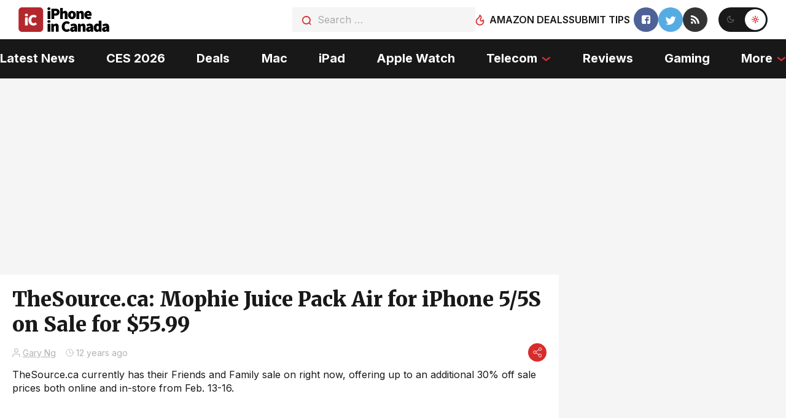

--- FILE ---
content_type: text/plain; charset=utf-8
request_url: https://ads.adthrive.com/http-api/cv2
body_size: 4990
content:
{"om":["00xbjwwl","0929nj63","0b177dc6-136b-4152-91dd-124e7a996054","0b830f07-2ade-4629-8276-e4007d51baf8","0cpicd1q","0g8i9uvz","0iyi1awv","0v9iqcb6","0y0basn0","1","10011/b4053ef6dad340082599d9f1aa736b66","10011/e74e28403778da6aabd5867faa366aee","1011_74_18364062","1011_74_18364134","1028_8728253","1028_8739738","10310289136970_462615833","10310289136970_462792978","10310289136970_491345701","10310289136970_559920874","11142692","11509227","1185:1610326628","1185:1610326728","11896988","11928170","11tnq0x7","12010080","12010084","12010088","12168663","12169108","12171164","12171239","12176509","124682_700","124843_10","124844_23","124848_8","124853_8","13kgpope","1453468","1606221","1610326628","1610326726","1610326728","1611092","16kv3oel","17_24104642","17_24683312","17_24683319","17_24766957","17_24766961","17_24767215","17_24794113","17_24794122","17_24794123","17x0742b","1819l5qo","1829819l5qo","1blmvu4v","1dynz4oo","1ftzvfyu","1zjn1epv","201672019","201735631","202d4qe7","206_538953","2132:42375961","2132:42828302","2132:45089369","2132:45327624","2132:45327626","2132:45562715","2132:45563058","2132:45868995","2132:46039955","2149:12156461","2179:581121500461316663","2249:512188092","2307:00xbjwwl","2307:4etfwvf1","2307:4yevyu88","2307:7cmeqmw8","2307:7xb3th35","2307:8linfb0q","2307:8orkh93v","2307:9krcxphu","2307:a566o9hb","2307:ahnxpq60","2307:ascierwp","2307:axihqhfq","2307:bu0fzuks","2307:bwp1tpa5","2307:cuudl2xr","2307:cv0h9mrv","2307:dsugp5th","2307:ez8lh6cn","2307:f3tdw9f3","2307:f5uvyvzt","2307:fqeh4hao","2307:g749lgab","2307:gn3plkq1","2307:hfqgqvcv","2307:iy6hsneq","2307:plth4l1a","2307:revf1erj","2307:s4s41bit","2307:tdv4kmro","2307:u8px4ucu","2307:vmn1juoe","2307:x5dl9hzy","2307:x7xpgcfc","2307:xhp8w5m8","2307:zbtz7ea1","23786257","2409_25495_176_CR52092921","2409_25495_176_CR52150651","2409_25495_176_CR52153848","2409_25495_176_CR52153849","2409_25495_176_CR52178316","2409_25495_176_CR52186411","2409_25495_176_CR52188001","2409_25495_176_CR52236264","2409_25495_176_CR52236266","2409_25495_176_CR52236270","2409_25495_176_CR52236272","2409_25495_176_CR52236274","2409_25495_176_CR52236276","24525574","24694815","25","25048623","25_53v6aquw","25_cfnass1q","25_pz8lwofu","25_utberk8n","2662_200562_T26343991","2662_255125_8179289","2676:81127799","2676:85987365","2676:86739499","2676:86739704","2715_9888_262592","2715_9888_501369","2760:176_CR52092959","29414696","2_206_554480","2b298ih8d5k","2bb04fa2-aba6-4634-a5ae-0f01c71817a9","2pu0gomp","2xe5185b","2xhes7df","308_125203_18","308_125204_13","33145655","3335_25247_700109377","3335_25247_700109379","3335_25247_700109391","33419345","33605623","33627470","33637455","33865078","34182009","3490:CR52175339","3490:CR52223939","36256045316380928","3646_185414_T26335189","3646_185414_T26469802","3658_136236_x7xpgcfc","3658_15066_zbtz7ea1","3658_15078_fqeh4hao","3658_15078_revf1erj","3658_151622_g72svoph","3658_15761_T26365763","3658_15858_T26430592","3658_18008_ahnxpq60","3658_203382_f3tdw9f3","3658_22070_ct0wxkj7","3658_22070_cxntlnlg","3658_253373_ascierwp","3658_584730_T26158974","3658_584923_T26160879","36_46_12156461","375227988","381513943572","38359224","3858:9632594","3LMBEkP-wis","3a94c4c6-6591-4874-8ab1-2df509b70ede","3e190ffd-6f8e-45c8-bb26-e3bc584839f7","3jat1g55","3v2n6fcp","409_216386","409_216416","409_225977","409_225982","409_225988","409_226314","409_226322","409_227223","409_227226","409_227239","409_230713","409_230718","42375961","436396566","43645781","43919984","43919985","44023623","44629254","45327624","45327625","45573264","458901553568","46039087","4714_18819_ALQQUE7BVFADLM7S6FUTKQ","481703827","48449219","485027845327","48700649","487951","48877306","49064328","49606652","4adef1df-1bd1-4297-ad49-260624e0aa97","4etfwvf1","4n9mre1i","501369","50447579","50923117","51372410","51372434","521167","522567","52823916","53v6aquw","54779847","54779873","5504:203525","5504:203632","5504:203636","5504:203917","5504:203977","5510:ahnxpq60","5510:bb6qv9bt","5510:deyq2yw3","5510:f7u6bcn5","5510:r6vl3f1t","5510:u4atmpu4","5510:uivzqpih","554443","555_165_785452881104","5563_66529_OADD2.7284328163393_196P936VYRAEYC7IJY","5563_66529_OAIP.7139dd6524c85e94ad15863e778f376a","55726194","557_409_220344","557_409_225988","557_409_228055","557_409_230716","558_93_ak03yzgi","558_93_axihqhfq","558_93_ztlksnbe","55961723","56124956","56341213","56824595","583652883178231326","59873223","5f658042-d303-4b86-afba-b518114bfcaf","5s8wi8hf","60157548","60638194","60825627","61263795","6126589193","61444196","61900406","61900466","61916211","61916223","61916225","61916229","61932920","62187798","6226505239","6226543495","6226543513","6226547143","6250_66552_1048893436","6250_66552_1049525456","6250_66552_1114985353","6250_66552_663113723","627309156","627309159","628013474","628015148","628086965","628153053","628153173","628222860","628223277","628359076","628360579","628360582","628444259","628444349","628444433","628444439","628456307","628456310","628456313","628456379","628456382","628456391","628622163","628622172","628622178","628622241","628622244","628622247","628622250","628683371","628687043","628687157","628687460","628687463","628803013","628841673","629007394","629167998","629168010","629168565","629171196","630928655","63117005","63123386","636910768489","63aae4fc-711a-411b-90c8-f4327c0311e4","644qbcd7","651637446","651637459","6547_67916_akzKi6Aw967DofjGU3xU","6547_67916_tSIHdv4grSeioRUWHOdg","659216891404","659713728691","663293612","663293761","680597458938","680_99480_700109377","680_99480_700109379","680_99480_700109383","680_99480_700109389","680_99480_700109399","690_99485_1610326628","690_99485_1610326728","697189924","697189965","697190001","697190050","697525780","697525795","697876985","697876986","697876994","697876998","697876999","697877001","6df2a7525f930dea08c747fce932a993_11","6ejtrnf9","6tj9m7jw","6z26stpw","6zt4aowl","700109379","700109383","700109389","700109391","700109399","702423494","702769617","702834487","703930636","704890558","704890663","705115233","705115442","705127202","705415296","706305038","706922936","70_86082998","70_86083698","7344baee-8e36-4ed3-a51b-37664f32b39d","7354_138543_85809046","7354_217088_86434663","74243_74_18364017","74243_74_18364062","74243_74_18364087","74243_74_18364134","74243_74_18364267","74243_74_18364314","74wv3qdx","78827816","793266613326","7969_149355_45327624","7a0tg1yi","7cmeqmw8","7sf7w6kh","7x298b3th35","7xb3th35","7yz8chnz","8160967","8193073","8193076","8193078","8193100","8193103","826b1f9a-73f1-4f19-a8c7-53cb514c0249","83558740","86540717","86861999","86925905","86925934","86925937","86927518","86927527","86991452","8b5u826e","8camtqjh","8d712b0a-fa75-432f-a05d-05a02339f8e2","8euh5txf","8hi0spuk","8linfb0q","8orkh93v","8w4klwi4","9057/211d1f0fa71d1a58cabee51f2180e38f","9242758","942cac25-a793-48b4-a09a-146d494c56dd","94sfd9g5","96298srbype","965gfa0s","97_8193073","9krcxphu","9q193nw6","a3ts2hcp","a566o9hb","a7wye4jw","a8beztgq","ad6783io","af9kspoi","ahnxpq60","am5rpdwy","ascierwp","axihqhfq","ay2adghj","b0gepiko","b28582f0-8a26-490d-81e9-50361b0f1484","b289f909-e3b9-4c31-9b63-d421240e60c1","banfrb6f","bd5xg6f6","bpecuyjx","bu0fzuks","c1d93583-3a8c-454e-a973-879a673e0e97","c772cbf1-fcb4-40dd-80be-4e548f30b8df","c8fd440d-a758-4067-9ed4-7f00555832a7","cd29840m5wq","cd40m5wq","cfwukyum","cr-Bitc7n_p9iw__vat__49i_k_6v6_h_jce2vj5h_KnXNU4yjl","cr-Bitc7n_p9iw__vat__49i_k_6v6_h_jce2vj5h_ZUFnU4yjl","cr-aav22g0wubwj","cr-aav22g1xubwj","cr-aav22g2rubwj","cr-aaw20e3rubwj","cr-aawz2m2wubwj","cr-aawz2m3vubwj","cr-aawz2m3wubwj","cr-aawz3f0uubwj","cr-aawz3f4uubwj","cr-ccr05f6rv7vjv","cr-f30wpu2uubwe","cr-f6puwm2w07tf1","cr-f6puwm2w27tf1","cr-f6puwm2xw7tf1","cr-g7ywwk2qvft","cr-g7ywwk5qvft","cr-g7ywwk7qvft","cr223-f6puwm2yw7tf1","cv0h9mrv","cxntlnlg","cymho2zs","de66hk0y","deyq2yw3","dl7imac3","dsugp5th","e00b97bd-fd8c-4b9e-a98a-0d00226c5dd2","eal0nev6","echvksei","enu91vr1","extremereach_creative_76559239","ey8vsnzk","ez8lh6cn","f3h9fqou","f3tdw9f3","f7u6bcn5","f8e4ig0n","fa3d6f0b-7be9-47dd-acf4-1f7ad7025c0a","faa52bd9-4759-49b9-83c0-fd15f5c97fe1","fleb9ndb","fpbj0p83","fq298eh4hao","fqeh4hao","fqycrjom","fybdgtuw","g29thswx","g53t89bp","g729849lgab","g749lgab","ge4kwk32","gn3plkq1","h4298d8w3i0","hbje7ofi","hf298favbt7","hffavbt7","hfqgqvcv","hgrz3ggo","hswgcqif","hu52wf5i","hz298qgol41","i90isgt0","iaqttatc","ij0o9c81","ij2980o9c81","ipv3g3eh","itaqmlds","iy6hsneq","j39smngx","jsy1a3jk","k2xfz54q","k9ove2bo","kk5768bd","kl6f4xmt","klqiditz","knoebx5v","kz8629zd","lc298408s2k","lc408s2k","ll77hviy","lp37a2wq","lshbpt6z","lxlnailk","m4xt6ckm","mk19vci9","mmr74uc4","mnzinbrt","mohri2dm","muaxvglt","muvxy961","mznp7ktv","n3egwnq7","n8w0plts","njv4j143","nv0uqrqm","nv5uhf1y","nw22wvm5","nx53afwv","o2s05iig","o6vx6pv4","o705c5j6","ofoon6ir","omlkxvu8","ooo6jtia","op9gtamy","p0odjzyt","pagvt0pd","pap9q3pw","pefxr7k2","pi6u4hm4","pi9dvb89","pkydekxi","pl298th4l1a","plth4l1a","ppn03peq","pzgd3hum","q0nt8p8d","q9plh3qd","qt09ii59","r0298u09phz","r0u09phz","r3co354x","r6vl3f1t","sbkk6qvv","sc0ju1st","t2dlmwva","t2uhnbes","t58xxlzd","t5kb9pme","t7d69r6a","ti0s3bz3","ttjmhjja","tzngt86j","u3i8n6ef","u8px4ucu","uf7vbcrs","uivzqpih","ujl9wsn7","usle8ijx","utberk8n","v705kko8","v8w9dp3o","vdcb5d4i","ven7pu1c","vmn1juoe","w1ws81sy","wih2rdv3","wrcm5qch","wvuhrb6o","x420t9me","x7298xpgcfc","xdaezn6y","xhp8w5m8","xies7jcx","xszg0ebh","y141rtv6","y51tr986","y6kjx6bz","yass8yy7","yi6qlg3p","yrlpef8w","zep75yl2","zfexqyi5","zgw37lur","zisbjpsl","zmciaqa3","zpm9ltrh","zw6jpag6","7979132","7979135"],"pmp":[],"adomains":["123notices.com","1md.org","about.bugmd.com","acelauncher.com","adameve.com","akusoli.com","allyspin.com","askanexpertonline.com","atomapplications.com","bassbet.com","betsson.gr","biz-zone.co","bizreach.jp","braverx.com","bubbleroom.se","bugmd.com","buydrcleanspray.com","byrna.com","capitaloneshopping.com","clarifion.com","combatironapparel.com","controlcase.com","convertwithwave.com","cotosen.com","countingmypennies.com","cratedb.com","croisieurope.be","cs.money","dallasnews.com","definition.org","derila-ergo.com","dhgate.com","dhs.gov","displate.com","easyprint.app","easyrecipefinder.co","fabpop.net","familynow.club","fla-keys.com","folkaly.com","g123.jp","gameswaka.com","getbugmd.com","getconsumerchoice.com","getcubbie.com","gowavebrowser.co","gowdr.com","gransino.com","grosvenorcasinos.com","guard.io","hero-wars.com","holts.com","instantbuzz.net","itsmanual.com","jackpotcitycasino.com","justanswer.com","justanswer.es","la-date.com","lightinthebox.com","liverrenew.com","local.com","lovehoney.com","lulutox.com","lymphsystemsupport.com","manualsdirectory.org","meccabingo.com","medimops.de","mensdrivingforce.com","millioner.com","miniretornaveis.com","mobiplus.me","myiq.com","national-lottery.co.uk","naturalhealthreports.net","nbliver360.com","nikke-global.com","nordicspirit.co.uk","nuubu.com","onlinemanualspdf.co","original-play.com","outliermodel.com","paperela.com","paradisestays.site","parasiterelief.com","peta.org","photoshelter.com","plannedparenthood.org","playvod-za.com","printeasilyapp.com","printwithwave.com","profitor.com","quicklearnx.com","quickrecipehub.com","rakuten-sec.co.jp","rangeusa.com","refinancegold.com","robocat.com","royalcaribbean.com","saba.com.mx","shift.com","simple.life","spinbara.com","systeme.io","taboola.com","tackenberg.de","temu.com","tenfactorialrocks.com","theoceanac.com","topaipick.com","totaladblock.com","usconcealedcarry.com","vagisil.com","vegashero.com","vegogarden.com","veryfast.io","viewmanuals.com","viewrecipe.net","votervoice.net","vuse.com","wavebrowser.co","wavebrowserpro.com","weareplannedparenthood.org","xiaflex.com","yourchamilia.com"]}